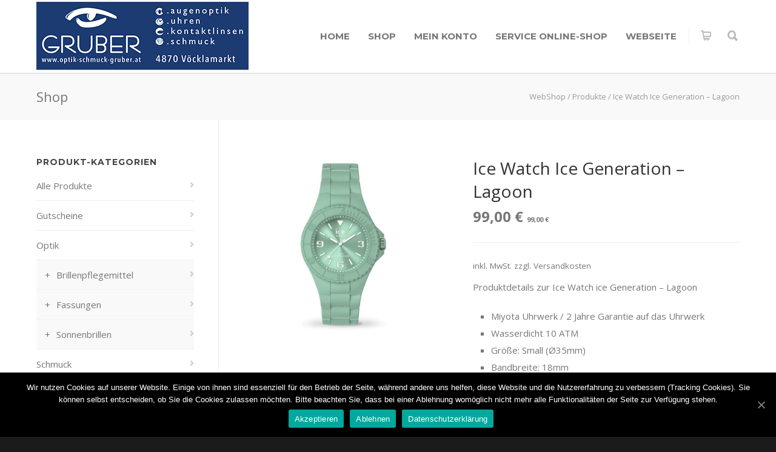

--- FILE ---
content_type: text/html; charset=UTF-8
request_url: https://shop.optik-schmuck-gruber.at/produkt/ice-watch-ice-generation-lagoon/
body_size: 14981
content:
<!doctype html>
<html lang="de-DE">
<head>
<meta http-equiv="Content-Type" content="text/html; charset=UTF-8" />
<!-- Mobile Specific Metas & Favicons -->
<meta name="viewport" content="width=1200" /><link rel="shortcut icon" href="https://shop.optik-schmuck-gruber.at/wp-content/uploads/2021/01/Gruber_Favicon_16.png"><link rel="apple-touch-icon" href="https://shop.optik-schmuck-gruber.at/wp-content/uploads/2021/01/Gruber_Favicon_57.png"><link rel="apple-touch-icon" sizes="120x120" href="https://shop.optik-schmuck-gruber.at/wp-content/uploads/2021/01/Gruber_Favicon_120.png"><link rel="apple-touch-icon" sizes="76x76" href="https://shop.optik-schmuck-gruber.at/wp-content/uploads/2021/01/Gruber_Favicon_120-80x80-1.png"><link rel="apple-touch-icon" sizes="152x152" href="https://shop.optik-schmuck-gruber.at/wp-content/uploads/2021/01/Gruber_Favicon_152.png"><!-- WordPress Stuff -->
<title>Ice Watch Ice Generation &#8211; Lagoon &#8211; WebShop</title>
                        <script>
                            /* You can add more configuration options to webfontloader by previously defining the WebFontConfig with your options */
                            if ( typeof WebFontConfig === "undefined" ) {
                                WebFontConfig = new Object();
                            }
                            WebFontConfig['google'] = {families: ['Montserrat:100,200,300,400,500,600,700,800,900,100italic,200italic,300italic,400italic,500italic,600italic,700italic,800italic,900italic', 'Open+Sans:300,400,600,700,800,300italic,400italic,600italic,700italic,800italic&subset=latin']};

                            (function() {
                                var wf = document.createElement( 'script' );
                                wf.src = 'https://shop.optik-schmuck-gruber.at/wp-content/themes/unicon/framework/admin/ReduxCore/assets/js/webfont.js';
                                wf.type = 'text/javascript';
                                wf.async = 'true';
                                var s = document.getElementsByTagName( 'script' )[0];
                                s.parentNode.insertBefore( wf, s );
                            })();
                        </script>
                        <meta name='robots' content='max-image-preview:large' />
<link rel='dns-prefetch' href='//use.fontawesome.com' />
<link rel='dns-prefetch' href='//s.w.org' />
<link rel="alternate" type="application/rss+xml" title="WebShop &raquo; Feed" href="https://shop.optik-schmuck-gruber.at/feed/" />
<link rel="alternate" type="application/rss+xml" title="WebShop &raquo; Kommentar-Feed" href="https://shop.optik-schmuck-gruber.at/comments/feed/" />
		<script type="text/javascript">
			window._wpemojiSettings = {"baseUrl":"https:\/\/s.w.org\/images\/core\/emoji\/13.1.0\/72x72\/","ext":".png","svgUrl":"https:\/\/s.w.org\/images\/core\/emoji\/13.1.0\/svg\/","svgExt":".svg","source":{"concatemoji":"https:\/\/shop.optik-schmuck-gruber.at\/wp-includes\/js\/wp-emoji-release.min.js?ver=5.8"}};
			!function(e,a,t){var n,r,o,i=a.createElement("canvas"),p=i.getContext&&i.getContext("2d");function s(e,t){var a=String.fromCharCode;p.clearRect(0,0,i.width,i.height),p.fillText(a.apply(this,e),0,0);e=i.toDataURL();return p.clearRect(0,0,i.width,i.height),p.fillText(a.apply(this,t),0,0),e===i.toDataURL()}function c(e){var t=a.createElement("script");t.src=e,t.defer=t.type="text/javascript",a.getElementsByTagName("head")[0].appendChild(t)}for(o=Array("flag","emoji"),t.supports={everything:!0,everythingExceptFlag:!0},r=0;r<o.length;r++)t.supports[o[r]]=function(e){if(!p||!p.fillText)return!1;switch(p.textBaseline="top",p.font="600 32px Arial",e){case"flag":return s([127987,65039,8205,9895,65039],[127987,65039,8203,9895,65039])?!1:!s([55356,56826,55356,56819],[55356,56826,8203,55356,56819])&&!s([55356,57332,56128,56423,56128,56418,56128,56421,56128,56430,56128,56423,56128,56447],[55356,57332,8203,56128,56423,8203,56128,56418,8203,56128,56421,8203,56128,56430,8203,56128,56423,8203,56128,56447]);case"emoji":return!s([10084,65039,8205,55357,56613],[10084,65039,8203,55357,56613])}return!1}(o[r]),t.supports.everything=t.supports.everything&&t.supports[o[r]],"flag"!==o[r]&&(t.supports.everythingExceptFlag=t.supports.everythingExceptFlag&&t.supports[o[r]]);t.supports.everythingExceptFlag=t.supports.everythingExceptFlag&&!t.supports.flag,t.DOMReady=!1,t.readyCallback=function(){t.DOMReady=!0},t.supports.everything||(n=function(){t.readyCallback()},a.addEventListener?(a.addEventListener("DOMContentLoaded",n,!1),e.addEventListener("load",n,!1)):(e.attachEvent("onload",n),a.attachEvent("onreadystatechange",function(){"complete"===a.readyState&&t.readyCallback()})),(n=t.source||{}).concatemoji?c(n.concatemoji):n.wpemoji&&n.twemoji&&(c(n.twemoji),c(n.wpemoji)))}(window,document,window._wpemojiSettings);
		</script>
		<style type="text/css">
img.wp-smiley,
img.emoji {
	display: inline !important;
	border: none !important;
	box-shadow: none !important;
	height: 1em !important;
	width: 1em !important;
	margin: 0 .07em !important;
	vertical-align: -0.1em !important;
	background: none !important;
	padding: 0 !important;
}
</style>
	<link rel='stylesheet' id='wp-block-library-css'  href='https://shop.optik-schmuck-gruber.at/wp-includes/css/dist/block-library/style.min.css?ver=5.8' type='text/css' media='all' />
<link rel='stylesheet' id='wc-block-vendors-style-css'  href='https://shop.optik-schmuck-gruber.at/wp-content/plugins/woocommerce/packages/woocommerce-blocks/build/vendors-style.css?ver=5.3.3' type='text/css' media='all' />
<link rel='stylesheet' id='wc-block-style-css'  href='https://shop.optik-schmuck-gruber.at/wp-content/plugins/woocommerce/packages/woocommerce-blocks/build/style.css?ver=5.3.3' type='text/css' media='all' />
<link rel='stylesheet' id='cookie-notice-front-css'  href='https://shop.optik-schmuck-gruber.at/wp-content/plugins/cookie-notice/css/front.min.css?ver=5.8' type='text/css' media='all' />
<link rel='stylesheet' id='rs-plugin-settings-css'  href='https://shop.optik-schmuck-gruber.at/wp-content/plugins/revslider/public/assets/css/rs6.css?ver=6.3.5' type='text/css' media='all' />
<style id='rs-plugin-settings-inline-css' type='text/css'>
#rs-demo-id {}
</style>
<style id='woocommerce-inline-inline-css' type='text/css'>
.woocommerce form .form-row .required { visibility: visible; }
</style>
<link rel='stylesheet' id='parent-style-css'  href='https://shop.optik-schmuck-gruber.at/wp-content/themes/unicon/style.css?ver=5.8' type='text/css' media='all' />
<link rel='stylesheet' id='stylesheet-css'  href='https://shop.optik-schmuck-gruber.at/wp-content/themes/unicon-child/style.css?ver=1' type='text/css' media='all' />
<link rel='stylesheet' id='js_composer_front-css'  href='https://shop.optik-schmuck-gruber.at/wp-content/plugins/js_composer/assets/css/js_composer.min.css?ver=6.4.1' type='text/css' media='all' />
<link rel='stylesheet' id='shortcodes-css'  href='https://shop.optik-schmuck-gruber.at/wp-content/themes/unicon/framework/css/shortcodes.css?ver=5.8' type='text/css' media='all' />
<link rel='stylesheet' id='woocommerce-css'  href='https://shop.optik-schmuck-gruber.at/wp-content/themes/unicon/framework/css/woocommerce.css?ver=5.8' type='text/css' media='all' />
<link rel='stylesheet' id='responsive-css'  href='https://shop.optik-schmuck-gruber.at/wp-content/themes/unicon/framework/css/responsive.css?ver=5.8' type='text/css' media='all' />
<link rel='stylesheet' id='font-awesome-official-css'  href='https://use.fontawesome.com/releases/v5.15.2/css/all.css' type='text/css' media='all' integrity="sha384-vSIIfh2YWi9wW0r9iZe7RJPrKwp6bG+s9QZMoITbCckVJqGCCRhc+ccxNcdpHuYu" crossorigin="anonymous" />
<link rel='stylesheet' id='woocommerce-gzd-layout-css'  href='https://shop.optik-schmuck-gruber.at/wp-content/plugins/woocommerce-germanized/assets/css/layout.min.css?ver=3.3.6' type='text/css' media='all' />
<style id='woocommerce-gzd-layout-inline-css' type='text/css'>
.woocommerce-checkout .shop_table { background-color: #eeeeee; } p.woocommerce-shipping-destination { display: none; }
</style>
<link rel='stylesheet' id='font-awesome-official-v4shim-css'  href='https://use.fontawesome.com/releases/v5.15.2/css/v4-shims.css' type='text/css' media='all' integrity="sha384-1CjXmylX8++C7CVZORGA9EwcbYDfZV2D4Kl1pTm3hp2I/usHDafIrgBJNuRTDQ4f" crossorigin="anonymous" />
<style id='font-awesome-official-v4shim-inline-css' type='text/css'>
@font-face {
font-family: "FontAwesome";
src: url("https://use.fontawesome.com/releases/v5.15.2/webfonts/fa-brands-400.eot"),
		url("https://use.fontawesome.com/releases/v5.15.2/webfonts/fa-brands-400.eot?#iefix") format("embedded-opentype"),
		url("https://use.fontawesome.com/releases/v5.15.2/webfonts/fa-brands-400.woff2") format("woff2"),
		url("https://use.fontawesome.com/releases/v5.15.2/webfonts/fa-brands-400.woff") format("woff"),
		url("https://use.fontawesome.com/releases/v5.15.2/webfonts/fa-brands-400.ttf") format("truetype"),
		url("https://use.fontawesome.com/releases/v5.15.2/webfonts/fa-brands-400.svg#fontawesome") format("svg");
}

@font-face {
font-family: "FontAwesome";
src: url("https://use.fontawesome.com/releases/v5.15.2/webfonts/fa-solid-900.eot"),
		url("https://use.fontawesome.com/releases/v5.15.2/webfonts/fa-solid-900.eot?#iefix") format("embedded-opentype"),
		url("https://use.fontawesome.com/releases/v5.15.2/webfonts/fa-solid-900.woff2") format("woff2"),
		url("https://use.fontawesome.com/releases/v5.15.2/webfonts/fa-solid-900.woff") format("woff"),
		url("https://use.fontawesome.com/releases/v5.15.2/webfonts/fa-solid-900.ttf") format("truetype"),
		url("https://use.fontawesome.com/releases/v5.15.2/webfonts/fa-solid-900.svg#fontawesome") format("svg");
}

@font-face {
font-family: "FontAwesome";
src: url("https://use.fontawesome.com/releases/v5.15.2/webfonts/fa-regular-400.eot"),
		url("https://use.fontawesome.com/releases/v5.15.2/webfonts/fa-regular-400.eot?#iefix") format("embedded-opentype"),
		url("https://use.fontawesome.com/releases/v5.15.2/webfonts/fa-regular-400.woff2") format("woff2"),
		url("https://use.fontawesome.com/releases/v5.15.2/webfonts/fa-regular-400.woff") format("woff"),
		url("https://use.fontawesome.com/releases/v5.15.2/webfonts/fa-regular-400.ttf") format("truetype"),
		url("https://use.fontawesome.com/releases/v5.15.2/webfonts/fa-regular-400.svg#fontawesome") format("svg");
unicode-range: U+F004-F005,U+F007,U+F017,U+F022,U+F024,U+F02E,U+F03E,U+F044,U+F057-F059,U+F06E,U+F070,U+F075,U+F07B-F07C,U+F080,U+F086,U+F089,U+F094,U+F09D,U+F0A0,U+F0A4-F0A7,U+F0C5,U+F0C7-F0C8,U+F0E0,U+F0EB,U+F0F3,U+F0F8,U+F0FE,U+F111,U+F118-F11A,U+F11C,U+F133,U+F144,U+F146,U+F14A,U+F14D-F14E,U+F150-F152,U+F15B-F15C,U+F164-F165,U+F185-F186,U+F191-F192,U+F1AD,U+F1C1-F1C9,U+F1CD,U+F1D8,U+F1E3,U+F1EA,U+F1F6,U+F1F9,U+F20A,U+F247-F249,U+F24D,U+F254-F25B,U+F25D,U+F267,U+F271-F274,U+F279,U+F28B,U+F28D,U+F2B5-F2B6,U+F2B9,U+F2BB,U+F2BD,U+F2C1-F2C2,U+F2D0,U+F2D2,U+F2DC,U+F2ED,U+F328,U+F358-F35B,U+F3A5,U+F3D1,U+F410,U+F4AD;
}
</style>
<script type='text/javascript' id='cookie-notice-front-js-extra'>
/* <![CDATA[ */
var cnArgs = {"ajaxUrl":"https:\/\/shop.optik-schmuck-gruber.at\/wp-admin\/admin-ajax.php","nonce":"91c9dfd838","hideEffect":"fade","position":"bottom","onScroll":"0","onScrollOffset":"100","onClick":"0","cookieName":"cookie_notice_accepted","cookieTime":"2592000","cookieTimeRejected":"2592000","cookiePath":"\/","cookieDomain":"","redirection":"0","cache":"1","refuse":"1","revokeCookies":"0","revokeCookiesOpt":"automatic","secure":"1","coronabarActive":"0"};
/* ]]> */
</script>
<script type='text/javascript' src='https://shop.optik-schmuck-gruber.at/wp-content/plugins/cookie-notice/js/front.min.js?ver=1.3.2' id='cookie-notice-front-js'></script>
<script type='text/javascript' src='https://shop.optik-schmuck-gruber.at/wp-includes/js/jquery/jquery.min.js?ver=3.6.0' id='jquery-core-js'></script>
<script type='text/javascript' src='https://shop.optik-schmuck-gruber.at/wp-includes/js/jquery/jquery-migrate.min.js?ver=3.3.2' id='jquery-migrate-js'></script>
<script type='text/javascript' src='https://shop.optik-schmuck-gruber.at/wp-content/plugins/revslider/public/assets/js/rbtools.min.js?ver=6.3.5' id='tp-tools-js'></script>
<script type='text/javascript' src='https://shop.optik-schmuck-gruber.at/wp-content/plugins/revslider/public/assets/js/rs6.min.js?ver=6.3.5' id='revmin-js'></script>
<script type='text/javascript' src='https://shop.optik-schmuck-gruber.at/wp-content/plugins/woocommerce/assets/js/jquery-blockui/jquery.blockUI.min.js?ver=2.70' id='jquery-blockui-js'></script>
<script type='text/javascript' id='wc-add-to-cart-js-extra'>
/* <![CDATA[ */
var wc_add_to_cart_params = {"ajax_url":"\/wp-admin\/admin-ajax.php","wc_ajax_url":"\/?wc-ajax=%%endpoint%%","i18n_view_cart":"Warenkorb anzeigen","cart_url":"https:\/\/shop.optik-schmuck-gruber.at\/warenkorb\/","is_cart":"","cart_redirect_after_add":"no"};
/* ]]> */
</script>
<script type='text/javascript' src='https://shop.optik-schmuck-gruber.at/wp-content/plugins/woocommerce/assets/js/frontend/add-to-cart.min.js?ver=5.5.2' id='wc-add-to-cart-js'></script>
<script type='text/javascript' src='https://shop.optik-schmuck-gruber.at/wp-content/plugins/js_composer/assets/js/vendors/woocommerce-add-to-cart.js?ver=6.4.1' id='vc_woocommerce-add-to-cart-js-js'></script>
<link rel="https://api.w.org/" href="https://shop.optik-schmuck-gruber.at/wp-json/" /><link rel="alternate" type="application/json" href="https://shop.optik-schmuck-gruber.at/wp-json/wp/v2/product/16124" /><link rel="EditURI" type="application/rsd+xml" title="RSD" href="https://shop.optik-schmuck-gruber.at/xmlrpc.php?rsd" />
<link rel="wlwmanifest" type="application/wlwmanifest+xml" href="https://shop.optik-schmuck-gruber.at/wp-includes/wlwmanifest.xml" /> 
<meta name="generator" content="WordPress 5.8" />
<meta name="generator" content="WooCommerce 5.5.2" />
<link rel="canonical" href="https://shop.optik-schmuck-gruber.at/produkt/ice-watch-ice-generation-lagoon/" />
<link rel='shortlink' href='https://shop.optik-schmuck-gruber.at/?p=16124' />
<link rel="alternate" type="application/json+oembed" href="https://shop.optik-schmuck-gruber.at/wp-json/oembed/1.0/embed?url=https%3A%2F%2Fshop.optik-schmuck-gruber.at%2Fprodukt%2Fice-watch-ice-generation-lagoon%2F" />
<link rel="alternate" type="text/xml+oembed" href="https://shop.optik-schmuck-gruber.at/wp-json/oembed/1.0/embed?url=https%3A%2F%2Fshop.optik-schmuck-gruber.at%2Fprodukt%2Fice-watch-ice-generation-lagoon%2F&#038;format=xml" />
<style type="text/css">
body{ font: 400 15px Open Sans, Arial, Helvetica, sans-serif; color: #777777; line-height: 1.9;} .wrapall, .boxed-layout{ background-color: #ffffff; } body.page-template-page-blank-php{ background: #ffffff !important; } h1, .title-h1{ font: 400 28px Open Sans, Arial, Helvetica, sans-serif; color: #333333; } h2{ font: 400 24px Open Sans, Arial, Helvetica, sans-serif; color: #333333; } h3{ font: 400 20px Open Sans, Arial, Helvetica, sans-serif; color: #333333; } h4{ font: 400 18px Open Sans, Arial, Helvetica, sans-serif; color: #333333; } h5{ font: 400 16px Open Sans, Arial, Helvetica, sans-serif; color: #333333; } h6{ font: 400 10px Open Sans, Arial, Helvetica, sans-serif; color: #333333; } .title{ font-family: 'Open Sans', Arial, Helvetica, sans-serif; } h1 a, h2 a, h3 a, h4 a, h5 a, h6 a { font-weight: inherit; color: inherit; } h1 a:hover, h2 a:hover, h3 a:hover, h4 a:hover, h5 a:hover, h6 a:hover, a:hover h1, a:hover h2, a:hover h3, a:hover h4, a:hover h5, a:hover h6 { color: #333333; } a{ color: #777777; } a:hover{ color: #333333; } input[type='text'], input[type='password'], input[type='email'], input[type='tel'], input[type='date'], input[type='number'], textarea, select { font-family: Open Sans, Arial, Helvetica, sans-serif; font-size: 15px; } #sidebar .widget h3{ font: 700 14px Montserrat, Arial, Helvetica, sans-serif; color: #444444; } .container .twelve.alt.sidebar-right, .container .twelve.alt.sidebar-left, #sidebar.sidebar-right #sidebar-widgets, #sidebar.sidebar-left #sidebar-widgets{ border-color: #efefef;} #topbar{ background: #f5f5f5; color: #777777; } #topbar a{ color: #999999; } #topbar a:hover{ color: #333333; } @media only screen and (max-width: 767px) { #topbar .topbar-col1{ background: #f5f5f5; } } /* Navigation */ #navigation > ul > li > a{ font: 700 15px Montserrat, Arial, Helvetica, sans-serif; color: #777777; } #navigation > ul > li:hover > a, #navigation > ul > li > a:hover { color: #004b93; } #navigation li.current-menu-item > a:hover, #navigation li.current-page-ancestor > a:hover, #navigation li.current-menu-ancestor > a:hover, #navigation li.current-menu-parent > a:hover, #navigation li.current_page_ancestor > a:hover, #navigation > ul > li.sfHover > a { color: #004b93; } #navigation li.current-menu-item > a, #navigation li.current-page-ancestor > a, #navigation li.current-menu-ancestor > a, #navigation li.current-menu-parent > a, #navigation li.current_page_ancestor > a { color: #777777; } #navigation ul li:hover{ border-color: #004b93; } #navigation li.current-menu-item, #navigation li.current-page-ancestor, #navigation li.current-menu-ancestor, #navigation li.current-menu-parent, #navigation li.current_page_ancestor{ border-color: #777777; } #navigation .sub-menu{ background: #262626; } #navigation .sub-menu li a{ font: 400 14px Open Sans, Arial, Helvetica, sans-serif; color: #bbbbbb; } #navigation .sub-menu li a:hover{ color: #ffffff; } #navigation .sub-menu li.current_page_item > a, #navigation .sub-menu li.current_page_item > a:hover, #navigation .sub-menu li.current-menu-item > a, #navigation .sub-menu li.current-menu-item > a:hover, #navigation .sub-menu li.current-page-ancestor > a, #navigation .sub-menu li.current-page-ancestor > a:hover, #navigation .sub-menu li.current-menu-ancestor > a, #navigation .sub-menu li.current-menu-ancestor > a:hover, #navigation .sub-menu li.current-menu-parent > a, #navigation .sub-menu li.current-menu-parent > a:hover, #navigation .sub-menu li.current_page_ancestor > a, #navigation .sub-menu li.current_page_ancestor > a:hover{ color: #ffffff; } #navigation .sub-menu li a, #navigation .sub-menu ul li a{ border-color: #333333; } #navigation > ul > li.megamenu > ul.sub-menu{ background: #262626; border-color: #004b93; } #navigation > ul > li.megamenu > ul > li { border-right-color: #333333 !important; } #navigation > ul > li.megamenu ul li a{ color:#bbbbbb; } #navigation > ul > li.megamenu > ul > li > a { color:#ffffff; } #navigation > ul > li.megamenu > ul ul li a:hover, #header #navigation > ul > li.megamenu > ul ul li.current-menu-item a { color: #ffffff !important; background-color: #333333 !important; } /* Header General */ #search-btn, #shopping-btn, #close-search-btn { color: #bbbbbb; } #search-btn:hover, #shopping-btn:hover, #close-search-btn:hover { color: #999999; } #slogan{ font: 400 20px Open Sans, Arial, Helvetica, sans-serif; color: #777777; margin-top: 34px; } /* Mobile Header */ #mobile-navigation{ background: #262626; } #mobile-navigation ul li a{ font: 400 14px Open Sans, Arial, Helvetica, sans-serif; color: #bbbbbb; border-bottom-color: #333333 !important; } #mobile-navigation ul li a:hover, #mobile-navigation ul li a:hover [class^='fa-'], #mobile-navigation li.open > a, #mobile-navigation ul li.current-menu-item > a, #mobile-navigation ul li.current-menu-ancestor > a{ color: #ffffff; } body #mobile-navigation li.open > a [class^='fa-']{ color: #ffffff; } #mobile-navigation form, #mobile-navigation form input{ background: #444444; color: #cccccc; } #mobile-navigation form:before{ color: #cccccc; } #mobile-header{ background: #ffffff; height: 120px; } #mobile-navigation-btn, #mobile-cart-btn, #mobile-shopping-btn{ color: #bbbbbb; line-height: 120px; } #mobile-navigation-btn:hover, #mobile-cart-btn:hover, #mobile-shopping-btn:hover { color: #999999; } #mobile-header .logo{ margin-top: 3px; } /* Header V1 */ #header.header-v1 { height: 120px; background: #ffffff; } .header-v1 .logo{ margin-top: 3px; } .header-v1 #navigation > ul > li{ height: 120px; padding-top: 50px; } .header-v1 #navigation .sub-menu{ top: 120px; } .header-v1 .header-icons-divider{ line-height: 120px; background: #efefef; } #header.header-v1 .widget_shopping_cart{ top: 120px; } .header-v1 #search-btn, .header-v1 #close-search-btn, .header-v1 #shopping-btn{ line-height: 120px; } .header-v1 #search-top, .header-v1 #search-top input{ height: 120px; } .header-v1 #search-top input{ color: #666666; font-family: Open Sans, Arial, Helvetica, sans-serif; } /* Header V3 */ #header.header-v3 { background: #ffffff; } .header-v3 .navigation-wrap{ background: #ffffff; border-top: 1px solid #efefef; } .header-v3 .logo { margin-top: 30px; margin-bottom: 30px; } /* Header V4 */ #header.header-v4 { background: #ffffff; } .header-v4 .navigation-wrap{ background: #ffffff; border-top: 1px solid #efefef; } .header-v4 .logo { margin-top: 30px; margin-bottom: 30px; } /* Transparent Header */ #transparentimage{ padding: 120px 0 0 0; } .header-is-transparent #mobile-navigation{ top: 120px; } /* Stuck */ .stuck{ background: #ffffff; } /* Titlebars */ .titlebar h1, .title-h1{ font: 400 22px Open Sans, Arial, Helvetica, sans-serif; color: #777777; } #fulltitle{ background: #f9f9f9; border-bottom: 0px none #efefef; } #breadcrumbs{ margin-top: 6px; } #breadcrumbs, #breadcrumbs a{ font: 400 13px Open Sans, Arial, Helvetica, sans-serif; color: #999999; } #breadcrumbs a:hover{ color: #666666; } #fullimagecenter h1, #transparentimage h1, #fullimagecenter .title-h1, #transparentimage .title-h1{ font: 700 42px Montserrat, Arial, Helvetica, sans-serif; color: #ffffff; text-transform: uppercase; letter-spacing: 1px; text-align: center; } /* Footer */ #footer .widget h3{ font: 500 14px Montserrat, Arial, Helvetica, sans-serif; color: #ffffff; } #footer{ color: #004b93; border-top: 4px none #e0e0e0; } #footer{ background-color: #ffffff; } #footer a, #footer .widget ul li:after { color: #888888; } #footer a:hover, #footer .widget ul li:hover:after { color: #000000; } #footer .widget ul li{ border-bottom-color: #ffffff; } /* Copyright */ #copyright{ background: #1b1b1b; color: #777777; } #copyright a { color: #999999; } #copyright a:hover { color: #cccccc; } /* Color Accent */ .highlight{color:#004b93 !important;} ::selection{ background: #004b93; } ::-moz-selection { background: #004b93; } #shopping-btn span{background:#004b93;} .blog-page .post h1 a:hover,.blog-page .post h2 a:hover{color:#004b93;} .entry-image .entry-overlay{background:#004b93;} .entry-quote a:hover{background:#004b93;} .entry-link a:hover{background:#004b93;} .blog-single .entry-tags a:hover{color:#004b93;} .sharebox ul li a:hover{color:#004b93;} .commentlist li.bypostauthor .comment-text{border-color: #004b93;} #pagination .current a{background:#004b93;} #filters ul li a:hover{color:#004b93;} #filters ul li a.active{color:#004b93;} #back-to-top a:hover{background-color:#004b93;} #sidebar .widget ul li a:hover{color:#004b93;} #sidebar .widget ul li:hover:after{color:#004b93;} .widget_tag_cloud a:hover,.widget_product_tag_cloud a:hover{background:#004b93;border-color:#004b93;} .widget_portfolio .portfolio-widget-item .portfolio-overlay{background:#004b93;} #sidebar .widget_nav_menu ul li a:hover{color:#004b93;} #footer .widget_tag_cloud a:hover,#footer .widget_product_tag_cloud a:hover{background:#004b93;border-color:#004b93;} /* Shortcodes */ .box.style-2{border-top-color:#004b93;} .box.style-4{border-color:#004b93;} .box.style-6{background:#004b93;} a.button,input[type=submit],button,.minti_button{background:#004b93;border-color:#004b93;} a.button.color-2{color:#004b93;border-color:#004b93;} a.button.color-3{background:#004b93;border-color:#004b93;} a.button.color-9{color:#004b93;} a.button.color-6:hover{background:#004b93;border-color:#004b93;} a.button.color-7:hover{background:#004b93;border-color:#004b93;} .counter-number{color:#004b93;} .divider-title.align-center:after, .divider-title.align-left:after { background-color:#004b93 } .divider5{border-bottom-color:#004b93;} .dropcap.dropcap-circle{background-color:#004b93;} .dropcap.dropcap-box{background-color:#004b93;} .dropcap.dropcap-color{color:#004b93;} .toggle .toggle-title.active, .color-light .toggle .toggle-title.active{ background:#004b93; border-color: #004b93;} .iconbox-style-1.icon-color-accent i.boxicon,.iconbox-style-2.icon-color-accent i.boxicon,.iconbox-style-3.icon-color-accent i.boxicon,.iconbox-style-8.icon-color-accent i.boxicon,.iconbox-style-9.icon-color-accent i.boxicon{color:#004b93!important;} .iconbox-style-4.icon-color-accent i.boxicon,.iconbox-style-5.icon-color-accent i.boxicon,.iconbox-style-6.icon-color-accent i.boxicon,.iconbox-style-7.icon-color-accent i.boxicon,.flip .icon-color-accent.card .back{background:#004b93;} .latest-blog .blog-item .blog-overlay{background:#004b93;} .latest-blog .blog-item .blog-pic i{color:#004b93;} .latest-blog .blog-item h4 a:hover{color:#004b93;} .progressbar .progress-percentage{background:#004b93;} .wpb_widgetised_column .widget ul li a:hover{color:#004b93;} .wpb_widgetised_column .widget ul li:hover:after{color:#004b93;} .wpb_accordion .wpb_accordion_wrapper .ui-state-active .ui-icon{background-color:#004b93;} .wpb_accordion .wpb_accordion_wrapper .ui-state-active.wpb_accordion_header a{color:#004b93;} .wpb_accordion .wpb_accordion_wrapper .wpb_accordion_header a:hover,.wpb_accordion .wpb_accordion_wrapper .wpb_accordion_header a:hover .ui-state-default .ui-icon{color:#004b93;} .wpb_accordion .wpb_accordion_wrapper .wpb_accordion_header:hover .ui-icon{background-color:#004b93!important;} .wpb_content_element.wpb_tabs .wpb_tabs_nav li.ui-tabs-active{border-bottom-color:#004b93;} .portfolio-item h4 a:hover{ color: #004b93; } .portfolio-filters ul li a:hover { color: #004b93; } .portfolio-filters ul li a.active { color: #004b93; } .portfolio-overlay-icon .portfolio-overlay{ background: #004b93; } .portfolio-overlay-icon i{ color: #004b93; } .portfolio-overlay-effect .portfolio-overlay{ background: #004b93; } .portfolio-overlay-name .portfolio-overlay{ background: #004b93; } .portfolio-detail-attributes ul li a:hover{ color: #004b93; } a.catimage:hover .catimage-text{ background: #004b93; } /* WooCommerce */ .products li h3{font: 400 15px Open Sans, Arial, Helvetica, sans-serif; color: #777777;} .woocommerce .button.checkout-button{background:#004b93;border-color:#004b93;} .woocommerce .products .onsale{background:#004b93;} .product .onsale{background:#004b93;} button.single_add_to_cart_button:hover{background:#004b93;} .woocommerce-tabs > ul > li.active a{color:#004b93;border-bottom-color:#004b93;} p.stars a:hover{background:#004b93;} p.stars a.active,p.stars a.active:after{background:#004b93;} .product_list_widget a{color:#004b93;} .woocommerce .widget_layered_nav li.chosen a{color:#004b93!important;} .woocommerce .widget_product_categories > ul > li.current-cat > a{color:#004b93!important;} .woocommerce .widget_product_categories > ul > li.current-cat:after{color:#004b93!important;} .woocommerce-message{ background: #004b93; } .bbp-topics-front ul.super-sticky .bbp-topic-title:before, .bbp-topics ul.super-sticky .bbp-topic-title:before, .bbp-topics ul.sticky .bbp-topic-title:before, .bbp-forum-content ul.sticky .bbp-topic-title:before{color: #004b93!important; } #subscription-toggle a:hover{ background: #004b93; } .bbp-pagination-links span.current{ background: #004b93; } div.wpcf7-mail-sent-ok,div.wpcf7-mail-sent-ng,div.wpcf7-spam-blocked,div.wpcf7-validation-errors{ background: #004b93; } .wpcf7-not-valid{ border-color: #004b93 !important;} .products .button.add_to_cart_button{ color: #004b93!important; } .minti_list.color-accent li:before{ color: #004b93!important; } .blogslider_text .post-categories li a{ background-color: #004b93; } .minti_zooming_slider .flex-control-nav li .minti_zooming_slider_ghost { background-color: #004b93; } .minti_carousel.pagination_numbers .owl-dots .owl-dot.active{ background-color: #004b93; } .wpb_content_element.wpb_tour .wpb_tabs_nav li.ui-tabs-active, .color-light .wpb_content_element.wpb_tour .wpb_tabs_nav li.ui-tabs-active{ background-color: #004b93; } .masonry_icon i{ color: #004b93; } .woocommerce-MyAccount-navigation-link.is-active a{ color: #777777;} /* Special Font */ .font-special, .button, .counter-title, h6, .wpb_accordion .wpb_accordion_wrapper .wpb_accordion_header a, .pricing-plan .pricing-plan-head h3, a.catimage, .divider-title, button, input[type='submit'], input[type='reset'], input[type='button'], .vc_pie_chart h4, .page-404 h3, .minti_masonrygrid_item h4{ font-family: 'Montserrat', Arial, Helvetica, sans-serif; /*letter-spacing: 0px; font-weight: 500;*/} .ui-helper-reset{ line-height: 1.9; } /* User CSS from Theme Options */ #header #navigation > ul > li > a{ text-transform: uppercase; } #footer .widget h3{ text-transform: uppercase; letter-spacing: 1px; } #sidebar .widget h3{ text-transform: uppercase; letter-spacing: 1px; } #header #navigation > ul > li.megamenu > ul > li > a{ letter-spacing: 1px; font-size: 14px; } #header #navigation > li > a{ text-transform: uppercase; letter-spacing: 1px; } .postid-4815 .portfolio-detail-title, .postid-4770 .portfolio-detail-title{ display: none; } h6{ font-weight: 700; letter-spacing: 1px; text-transform: uppercase; } .font-special{ text-transform:uppercase; } .wpb_accordion .wpb_accordion_wrapper .wpb_accordion_header a{ text-transform: uppercase; } .pricing-plan .pricing-plan-head h3{ text-transform: uppercase; font-size: 16px; } .pricing-plan .pricing-price span.pricing-amount{ font-size:42px; font-weight: 300; } .customclass1 .social-icon a{ background: #efefef; color: #333333; } .customclass1 .social-icon a:hover{ background: #1cbac8; color: #ffffff; } @media only screen and (max-width: 959px) { @media only screen and (-webkit-min-device-pixel-ratio: 1), only screen and (min-device-pixel-ratio: 1) { .fontweight-300{ font-weight: 400 !important; } } } @media (max-width: 768px) { .hideundertablet{ display: none; } } .features-box img{ border-radius: 4px; box-shadow: 0 2px 0 0 rgba(0,0,0,.03); margin-bottom: -20px; } .borderbutton a{ border:1px solid #1cbac8 !important; padding: 10px 20px !important; margin-top: -11px !important; border-radius: 3px; margin-right: 15px !important; margin-left: 5px !important; color: #1cbac8 !important; } .borderbutton a:hover{ background: #333333 !important; border-color:#333333 !important; color:#ffffff !important; } #header.header-transparent .borderbutton a{ border: 1px solid rgba(255,255,255,0.5) !important; color: #ffffff !important; } .tp-caption a { color: #222222; border-bottom: 4px solid #1cbac8; } .tp-caption a:hover { color: #1cbac8; border-bottom-color: transparent; } .no-transform{ text-transform: none; } @media only screen and (max-width: 959px) { #header, .sticky-wrapper{display:none;} #mobile-header{display:inherit} }
</style>	<noscript><style>.woocommerce-product-gallery{ opacity: 1 !important; }</style></noscript>
	<meta name="generator" content="Powered by WPBakery Page Builder - drag and drop page builder for WordPress."/>
<meta name="generator" content="Powered by Slider Revolution 6.3.5 - responsive, Mobile-Friendly Slider Plugin for WordPress with comfortable drag and drop interface." />
<script type="text/javascript">function setREVStartSize(e){
			//window.requestAnimationFrame(function() {				 
				window.RSIW = window.RSIW===undefined ? window.innerWidth : window.RSIW;	
				window.RSIH = window.RSIH===undefined ? window.innerHeight : window.RSIH;	
				try {								
					var pw = document.getElementById(e.c).parentNode.offsetWidth,
						newh;
					pw = pw===0 || isNaN(pw) ? window.RSIW : pw;
					e.tabw = e.tabw===undefined ? 0 : parseInt(e.tabw);
					e.thumbw = e.thumbw===undefined ? 0 : parseInt(e.thumbw);
					e.tabh = e.tabh===undefined ? 0 : parseInt(e.tabh);
					e.thumbh = e.thumbh===undefined ? 0 : parseInt(e.thumbh);
					e.tabhide = e.tabhide===undefined ? 0 : parseInt(e.tabhide);
					e.thumbhide = e.thumbhide===undefined ? 0 : parseInt(e.thumbhide);
					e.mh = e.mh===undefined || e.mh=="" || e.mh==="auto" ? 0 : parseInt(e.mh,0);		
					if(e.layout==="fullscreen" || e.l==="fullscreen") 						
						newh = Math.max(e.mh,window.RSIH);					
					else{					
						e.gw = Array.isArray(e.gw) ? e.gw : [e.gw];
						for (var i in e.rl) if (e.gw[i]===undefined || e.gw[i]===0) e.gw[i] = e.gw[i-1];					
						e.gh = e.el===undefined || e.el==="" || (Array.isArray(e.el) && e.el.length==0)? e.gh : e.el;
						e.gh = Array.isArray(e.gh) ? e.gh : [e.gh];
						for (var i in e.rl) if (e.gh[i]===undefined || e.gh[i]===0) e.gh[i] = e.gh[i-1];
											
						var nl = new Array(e.rl.length),
							ix = 0,						
							sl;					
						e.tabw = e.tabhide>=pw ? 0 : e.tabw;
						e.thumbw = e.thumbhide>=pw ? 0 : e.thumbw;
						e.tabh = e.tabhide>=pw ? 0 : e.tabh;
						e.thumbh = e.thumbhide>=pw ? 0 : e.thumbh;					
						for (var i in e.rl) nl[i] = e.rl[i]<window.RSIW ? 0 : e.rl[i];
						sl = nl[0];									
						for (var i in nl) if (sl>nl[i] && nl[i]>0) { sl = nl[i]; ix=i;}															
						var m = pw>(e.gw[ix]+e.tabw+e.thumbw) ? 1 : (pw-(e.tabw+e.thumbw)) / (e.gw[ix]);					
						newh =  (e.gh[ix] * m) + (e.tabh + e.thumbh);
					}				
					if(window.rs_init_css===undefined) window.rs_init_css = document.head.appendChild(document.createElement("style"));					
					document.getElementById(e.c).height = newh+"px";
					window.rs_init_css.innerHTML += "#"+e.c+"_wrapper { height: "+newh+"px }";				
				} catch(e){
					console.log("Failure at Presize of Slider:" + e)
				}					   
			//});
		  };</script>
<noscript><style> .wpb_animate_when_almost_visible { opacity: 1; }</style></noscript></head>

<body data-rsssl=1 class="product-template-default single single-product postid-16124 smooth-scroll theme-unicon cookies-not-set woocommerce woocommerce-page woocommerce-demo-store woocommerce-no-js wpb-js-composer js-comp-ver-6.4.1 vc_responsive" itemscope itemtype="https://schema.org/WebPage">

	<div class="site-wrapper wrapall">

	
<header id="header" class="header header-v1 header-v1-only clearfix  ">
		
	<div class="container">
	
		<div id="logo-navigation" class="sixteen columns">
			
			<div id="logo" class="logo">
									<a href="https://shop.optik-schmuck-gruber.at/"><img src="https://shop.optik-schmuck-gruber.at/wp-content/uploads/2021/02/WG_Logo_g_02.jpg" alt="WebShop" class="logo_standard" /></a>
					<a href="https://shop.optik-schmuck-gruber.at/"><img src="https://shop.optik-schmuck-gruber.at/wp-content/uploads/2021/02/WG_Logo_g_02.jpg" alt="WebShop" class="logo_transparent" /></a>					<a href="https://shop.optik-schmuck-gruber.at/"><img src="https://shop.optik-schmuck-gruber.at/wp-content/uploads/2021/02/WG_Logo_g_02.jpg" width="350" height="112" alt="WebShop" class="logo_retina" /></a>					<a href="https://shop.optik-schmuck-gruber.at/"><img src="https://shop.optik-schmuck-gruber.at/wp-content/uploads/2021/02/WG_Logo_g_02.jpg" width="350" height="112" alt="WebShop" class="logo_retina_transparent" /></a>							</div>

			<div id="navigation" class="clearfix">			
				<div class="header-icons">
									<div class="header-icons-divider"></div>
													<a href="#" id="search-btn"><i class="icon-minti-search"></i></a>
								
																			<span class="cart-popup">
					<a href="https://shop.optik-schmuck-gruber.at/warenkorb/" id="shopping-btn" class="cart-contents"><i class="icon-minti-cart"></i></a>
					</span>
													</div>	

				<ul id="nav" class="menu"><li id="menu-item-15556" class="menu-item menu-item-type-post_type menu-item-object-page menu-item-home menu-item-15556"><a href="https://shop.optik-schmuck-gruber.at/">Home</a></li>
<li id="menu-item-15555" class="menu-item menu-item-type-post_type menu-item-object-page current_page_parent menu-item-15555"><a href="https://shop.optik-schmuck-gruber.at/shop/">Shop</a></li>
<li id="menu-item-15532" class="menu-item menu-item-type-post_type menu-item-object-page menu-item-has-children menu-item-15532"><a href="https://shop.optik-schmuck-gruber.at/mein-konto/">Mein Konto</a>
<ul class="sub-menu">
	<li id="menu-item-15534" class="menu-item menu-item-type-post_type menu-item-object-page menu-item-15534"><a href="https://shop.optik-schmuck-gruber.at/warenkorb/">Warenkorb</a></li>
	<li id="menu-item-15533" class="menu-item menu-item-type-post_type menu-item-object-page menu-item-15533"><a href="https://shop.optik-schmuck-gruber.at/kasse/">Kasse</a></li>
	<li id="menu-item-15538" class="menu-item menu-item-type-post_type menu-item-object-page menu-item-15538"><a href="https://shop.optik-schmuck-gruber.at/mein-konto/checkout/">Checkout</a></li>
</ul>
</li>
<li id="menu-item-15592" class="menu-item menu-item-type-custom menu-item-object-custom menu-item-has-children menu-item-15592"><a href="#">Service Online-Shop</a>
<ul class="sub-menu">
	<li id="menu-item-15590" class="menu-item menu-item-type-post_type menu-item-object-page menu-item-15590"><a href="https://shop.optik-schmuck-gruber.at/impressum/">Impressum</a></li>
	<li id="menu-item-15591" class="menu-item menu-item-type-custom menu-item-object-custom menu-item-15591"><a href="https://shop.optik-schmuck-gruber.at/?page_id=15581">Datenschutzerklärung</a></li>
	<li id="menu-item-15589" class="menu-item menu-item-type-post_type menu-item-object-page menu-item-15589"><a href="https://shop.optik-schmuck-gruber.at/impressum/allgemeine-geschaeftsbedingungen/">Allgemeine Geschäftsbedingungen</a></li>
	<li id="menu-item-15588" class="menu-item menu-item-type-post_type menu-item-object-page menu-item-15588"><a href="https://shop.optik-schmuck-gruber.at/impressum/widerrufformular/">Widerrufformular</a></li>
</ul>
</li>
<li id="menu-item-15835" class="menu-item menu-item-type-custom menu-item-object-custom menu-item-15835"><a target="_blank" rel="noopener" href="https://optik-schmuck-gruber.at/">Webseite</a></li>
</ul>			</div>
			
		</div>
		
				<div id="search-top" class="sixteen columns clearfix">
			<form action="https://shop.optik-schmuck-gruber.at" method="GET">
	      		<input type="text" name="s" value="" placeholder="To Search start typing..." autocomplete="off" />
			</form>
			<a href="#" id="close-search-btn"><i class="icon-minti-close"></i></a>
		</div>
		
							
		

	</div>	
	
</header>

<div id="mobile-header" class="mobile-header-v1">
	<div class="container">
		<div class="sixteen columns">
			<div id="mobile-logo" class="logo">
									<a href="https://shop.optik-schmuck-gruber.at/"><img src="https://shop.optik-schmuck-gruber.at/wp-content/uploads/2021/02/WG_Logo_g_02.jpg" alt="WebShop" class="logo_standard" /></a>
					<a href="https://shop.optik-schmuck-gruber.at/"><img src="https://shop.optik-schmuck-gruber.at/wp-content/uploads/2021/02/WG_Logo_g_02.jpg" width="350" height="112" alt="WebShop" class="logo_retina" /></a>							</div>
			<a href="#" id="mobile-navigation-btn"><i class="fa fa-bars"></i></a>
																	<a href="https://shop.optik-schmuck-gruber.at/warenkorb/" id="mobile-shopping-btn" ><i class="icon-minti-cart"></i></a>
									</div>
	</div>
</div>

<div id="mobile-navigation">
	<div class="container">
		<div class="sixteen columns">
			<div class="menu-shop-container"><ul id="mobile-nav" class="menu"><li class="menu-item menu-item-type-post_type menu-item-object-page menu-item-home menu-item-15556"><a href="https://shop.optik-schmuck-gruber.at/">Home</a></li>
<li class="menu-item menu-item-type-post_type menu-item-object-page current_page_parent menu-item-15555"><a href="https://shop.optik-schmuck-gruber.at/shop/">Shop</a></li>
<li class="menu-item menu-item-type-post_type menu-item-object-page menu-item-has-children menu-item-15532"><a href="https://shop.optik-schmuck-gruber.at/mein-konto/">Mein Konto</a>
<ul class="sub-menu">
	<li class="menu-item menu-item-type-post_type menu-item-object-page menu-item-15534"><a href="https://shop.optik-schmuck-gruber.at/warenkorb/">Warenkorb</a></li>
	<li class="menu-item menu-item-type-post_type menu-item-object-page menu-item-15533"><a href="https://shop.optik-schmuck-gruber.at/kasse/">Kasse</a></li>
	<li class="menu-item menu-item-type-post_type menu-item-object-page menu-item-15538"><a href="https://shop.optik-schmuck-gruber.at/mein-konto/checkout/">Checkout</a></li>
</ul>
</li>
<li class="menu-item menu-item-type-custom menu-item-object-custom menu-item-has-children menu-item-15592"><a href="#">Service Online-Shop</a>
<ul class="sub-menu">
	<li class="menu-item menu-item-type-post_type menu-item-object-page menu-item-15590"><a href="https://shop.optik-schmuck-gruber.at/impressum/">Impressum</a></li>
	<li class="menu-item menu-item-type-custom menu-item-object-custom menu-item-15591"><a href="https://shop.optik-schmuck-gruber.at/?page_id=15581">Datenschutzerklärung</a></li>
	<li class="menu-item menu-item-type-post_type menu-item-object-page menu-item-15589"><a href="https://shop.optik-schmuck-gruber.at/impressum/allgemeine-geschaeftsbedingungen/">Allgemeine Geschäftsbedingungen</a></li>
	<li class="menu-item menu-item-type-post_type menu-item-object-page menu-item-15588"><a href="https://shop.optik-schmuck-gruber.at/impressum/widerrufformular/">Widerrufformular</a></li>
</ul>
</li>
<li class="menu-item menu-item-type-custom menu-item-object-custom menu-item-15835"><a target="_blank" rel="noopener" href="https://optik-schmuck-gruber.at/">Webseite</a></li>
</ul></div>			
						<form action="https://shop.optik-schmuck-gruber.at" method="GET">
	      		<input type="text" name="s" value="" placeholder="Search.."  autocomplete="off" />
			</form> 
				
		</div>
	</div>
</div>

		
			
					<div id="fulltitle" class="titlebar">
				<div class="container">
					<div  id="title" class="ten columns">
						 <div class="title-h1">Shop</div> 					</div>
					<div id="breadcrumbs" class="six columns">
						<div id="crumbs" class="breadcrumbs" itemscope itemtype="http://schema.org/BreadcrumbList"><span itemprop="itemListElement" itemscope itemtype="http://schema.org/ListItem"><a class="breadcrumbs__link" href="https://shop.optik-schmuck-gruber.at/" itemprop="item"><span itemprop="name">WebShop</span></a><meta itemprop="position" content="1" /></span><span class="breadcrumbs__separator"> / </span><span itemprop="itemListElement" itemscope itemtype="http://schema.org/ListItem"><a class="breadcrumbs__link" href="https://shop.optik-schmuck-gruber.at/shop/" itemprop="item"><span itemprop="name">Produkte</span></a><meta itemprop="position" content="2" /></span><span class="breadcrumbs__separator"> / </span><span class="breadcrumbs__current">Ice Watch Ice Generation &#8211; Lagoon</span></div><!-- .breadcrumbs -->					</div>
				</div>
			</div>
		


<div id="page-wrap" class="container">

			
		<div id="content" class="sidebar-left twelve alt columns product-page">
			<div class="woocommerce-notices-wrapper"></div><div id="product-16124" class="product type-product post-16124 status-publish first instock product_cat-alle-produkte product_cat-damen product_cat-uhren has-post-thumbnail taxable shipping-taxable purchasable product-type-simple">

	<div class="woocommerce-product-gallery woocommerce-product-gallery--with-images woocommerce-product-gallery--columns-4 images" data-columns="4" style="opacity: 0; transition: opacity .25s ease-in-out;">
	<figure class="woocommerce-product-gallery__wrapper">
		<div data-thumb="https://shop.optik-schmuck-gruber.at/wp-content/uploads/2021/06/0191451_1-100x100.jpg" data-thumb-alt="" class="woocommerce-product-gallery__image"><a rel="prettyPhoto[pp_gal]" href="https://shop.optik-schmuck-gruber.at/wp-content/uploads/2021/06/0191451_1.jpg"><img width="600" height="510" src="https://shop.optik-schmuck-gruber.at/wp-content/uploads/2021/06/0191451_1-600x510.jpg" class="wp-post-image" alt="" loading="lazy" title="0191451_1" data-caption="" data-src="https://shop.optik-schmuck-gruber.at/wp-content/uploads/2021/06/0191451_1.jpg" data-large_image="https://shop.optik-schmuck-gruber.at/wp-content/uploads/2021/06/0191451_1.jpg" data-large_image_width="1000" data-large_image_height="850" srcset="https://shop.optik-schmuck-gruber.at/wp-content/uploads/2021/06/0191451_1-600x510.jpg 600w, https://shop.optik-schmuck-gruber.at/wp-content/uploads/2021/06/0191451_1-300x255.jpg 300w, https://shop.optik-schmuck-gruber.at/wp-content/uploads/2021/06/0191451_1-768x653.jpg 768w, https://shop.optik-schmuck-gruber.at/wp-content/uploads/2021/06/0191451_1.jpg 1000w" sizes="(max-width: 600px) 100vw, 600px" /></a></div>	</figure>
</div>

	<div class="summary entry-summary">
		<h1 class="product_title entry-title">Ice Watch Ice Generation &#8211; Lagoon</h1><p class="price"><span class="woocommerce-Price-amount amount"><bdi>99,00&nbsp;<span class="woocommerce-Price-currencySymbol">&euro;</span></bdi></span> <small class="woocommerce-price-suffix"><span class="woocommerce-Price-amount amount"><bdi>99,00&nbsp;<span class="woocommerce-Price-currencySymbol">&euro;</span></bdi></span></small></p>

<div class="legal-price-info">
    <p class="wc-gzd-additional-info">
		            <span class="wc-gzd-additional-info tax-info">inkl. MwSt.</span>
				            <span class="wc-gzd-additional-info shipping-costs-info">zzgl. <a href="https://shop.optik-schmuck-gruber.at/versandarten/" target="_blank">Versandkosten</a></span>
		    </p>
</div><div class="woocommerce-product-details__short-description">
	<p>Produktdetails zur Ice Watch ice Generation &#8211; Lagoon</p>
<ul>
<li>Miyota Uhrwerk / 2 Jahre Garantie auf das Uhrwerk</li>
<li>Wasserdicht 10 ATM</li>
<li>Größe: Small (Ø35mm)</li>
<li>Bandbreite: 18mm</li>
</ul>
</div>


	
	<form class="cart" action="https://shop.optik-schmuck-gruber.at/produkt/ice-watch-ice-generation-lagoon/" method="post" enctype='multipart/form-data'>
		
			<div class="quantity">
				<label class="screen-reader-text" for="quantity_697014fa94220">Ice Watch Ice Generation - Lagoon Menge</label>
		<input
			type="number"
			id="quantity_697014fa94220"
			class="input-text qty text"
			step="1"
			min="1"
			max=""
			name="quantity"
			value="1"
			title="Menge"
			size="4"
			placeholder=""
			inputmode="numeric" />
			</div>
	
		<button type="submit" name="add-to-cart" value="16124" class="single_add_to_cart_button button alt">In den Warenkorb</button>

			</form>

	
<div class="product_meta">

	

	
		<span class="sku_wrapper">Artikelnummer: <span class="sku">019145</span></span>

	
	<span class="posted_in">Kategorien: <a href="https://shop.optik-schmuck-gruber.at/produkt-kategorie/alle-produkte/" rel="tag">Alle Produkte</a>, <a href="https://shop.optik-schmuck-gruber.at/produkt-kategorie/uhren/damen/" rel="tag">Damen</a>, <a href="https://shop.optik-schmuck-gruber.at/produkt-kategorie/uhren/" rel="tag">Uhren</a></span>
	
	
</div>
	</div>

	
	<section class="related products">

					<h2>Ähnliche Produkte</h2>
				
		<ul class="products columns-4">

			
					<li class="product type-product post-15708 status-publish first outofstock product_cat-alle-produkte product_cat-schmuck product_cat-ohrschmuck has-post-thumbnail taxable shipping-taxable purchasable product-type-simple">
	<a href="https://shop.optik-schmuck-gruber.at/produkt/xenox-xs2910r/" class="woocommerce-LoopProduct-link woocommerce-loop-product__link"><img width="300" height="300" src="https://shop.optik-schmuck-gruber.at/wp-content/uploads/2021/01/Xenox_XS2910R-300x300.jpg" class="attachment-woocommerce_thumbnail size-woocommerce_thumbnail" alt="" loading="lazy" srcset="https://shop.optik-schmuck-gruber.at/wp-content/uploads/2021/01/Xenox_XS2910R-300x300.jpg 300w, https://shop.optik-schmuck-gruber.at/wp-content/uploads/2021/01/Xenox_XS2910R-150x150.jpg 150w, https://shop.optik-schmuck-gruber.at/wp-content/uploads/2021/01/Xenox_XS2910R-80x80.jpg 80w, https://shop.optik-schmuck-gruber.at/wp-content/uploads/2021/01/Xenox_XS2910R-500x500.jpg 500w, https://shop.optik-schmuck-gruber.at/wp-content/uploads/2021/01/Xenox_XS2910R-100x100.jpg 100w" sizes="(max-width: 300px) 100vw, 300px" /><h2 class="woocommerce-loop-product__title">Xenox XS2910R</h2>
	<span class="price"><span class="woocommerce-Price-amount amount"><bdi>49,00&nbsp;<span class="woocommerce-Price-currencySymbol">&euro;</span></bdi></span> <small class="woocommerce-price-suffix"><span class="woocommerce-Price-amount amount"><bdi>49,00&nbsp;<span class="woocommerce-Price-currencySymbol">&euro;</span></bdi></span></small></span>

</a>
    <p class="wc-gzd-additional-info tax-info">inkl. MwSt.</p>

    <p class="wc-gzd-additional-info shipping-costs-info">zzgl. <a href="https://shop.optik-schmuck-gruber.at/versandarten/" target="_blank">Versandkosten</a></p>


<a href="https://shop.optik-schmuck-gruber.at/produkt/xenox-xs2910r/" data-quantity="1" class="button product_type_simple" data-product_id="15708" data-product_sku="" aria-label="Lese mehr über &#8222;Xenox XS2910R&#8220;" rel="nofollow">Weiterlesen</a></li>

			
					<li class="product type-product post-15686 status-publish outofstock product_cat-alle-produkte product_cat-schmuck product_cat-halsschmuck has-post-thumbnail taxable shipping-taxable purchasable product-type-simple">
	<a href="https://shop.optik-schmuck-gruber.at/produkt/ti-sento-3953zy/" class="woocommerce-LoopProduct-link woocommerce-loop-product__link"><img width="300" height="300" src="https://shop.optik-schmuck-gruber.at/wp-content/uploads/2021/01/Ti-Sento-3953ZY-300x300.jpg" class="attachment-woocommerce_thumbnail size-woocommerce_thumbnail" alt="" loading="lazy" srcset="https://shop.optik-schmuck-gruber.at/wp-content/uploads/2021/01/Ti-Sento-3953ZY-300x300.jpg 300w, https://shop.optik-schmuck-gruber.at/wp-content/uploads/2021/01/Ti-Sento-3953ZY-150x150.jpg 150w, https://shop.optik-schmuck-gruber.at/wp-content/uploads/2021/01/Ti-Sento-3953ZY-80x80.jpg 80w, https://shop.optik-schmuck-gruber.at/wp-content/uploads/2021/01/Ti-Sento-3953ZY-500x500.jpg 500w, https://shop.optik-schmuck-gruber.at/wp-content/uploads/2021/01/Ti-Sento-3953ZY-100x100.jpg 100w" sizes="(max-width: 300px) 100vw, 300px" /><h2 class="woocommerce-loop-product__title">Ti Sento 3953ZY</h2>
	<span class="price"><span class="woocommerce-Price-amount amount"><bdi>99,00&nbsp;<span class="woocommerce-Price-currencySymbol">&euro;</span></bdi></span> <small class="woocommerce-price-suffix"><span class="woocommerce-Price-amount amount"><bdi>99,00&nbsp;<span class="woocommerce-Price-currencySymbol">&euro;</span></bdi></span></small></span>

</a>
    <p class="wc-gzd-additional-info tax-info">inkl. MwSt.</p>

    <p class="wc-gzd-additional-info shipping-costs-info">zzgl. <a href="https://shop.optik-schmuck-gruber.at/versandarten/" target="_blank">Versandkosten</a></p>


<a href="https://shop.optik-schmuck-gruber.at/produkt/ti-sento-3953zy/" data-quantity="1" class="button product_type_simple" data-product_id="15686" data-product_sku="" aria-label="Lese mehr über &#8222;Ti Sento 3953ZY&#8220;" rel="nofollow">Weiterlesen</a></li>

			
					<li class="product type-product post-15790 status-publish outofstock product_cat-alle-produkte product_cat-uhren product_cat-herren has-post-thumbnail taxable shipping-taxable purchasable product-type-simple">
	<a href="https://shop.optik-schmuck-gruber.at/produkt/bulova-classic-automatic-96a217/" class="woocommerce-LoopProduct-link woocommerce-loop-product__link"><img width="300" height="300" src="https://shop.optik-schmuck-gruber.at/wp-content/uploads/2021/01/Bulova_96A217_1-1-300x300.jpg" class="attachment-woocommerce_thumbnail size-woocommerce_thumbnail" alt="" loading="lazy" srcset="https://shop.optik-schmuck-gruber.at/wp-content/uploads/2021/01/Bulova_96A217_1-1-300x300.jpg 300w, https://shop.optik-schmuck-gruber.at/wp-content/uploads/2021/01/Bulova_96A217_1-1-150x150.jpg 150w, https://shop.optik-schmuck-gruber.at/wp-content/uploads/2021/01/Bulova_96A217_1-1-80x80.jpg 80w, https://shop.optik-schmuck-gruber.at/wp-content/uploads/2021/01/Bulova_96A217_1-1-500x500.jpg 500w, https://shop.optik-schmuck-gruber.at/wp-content/uploads/2021/01/Bulova_96A217_1-1-100x100.jpg 100w" sizes="(max-width: 300px) 100vw, 300px" /><h2 class="woocommerce-loop-product__title">Bulova Classic Automatic 96A217</h2>
	<span class="price"><span class="woocommerce-Price-amount amount"><bdi>379,00&nbsp;<span class="woocommerce-Price-currencySymbol">&euro;</span></bdi></span> <small class="woocommerce-price-suffix"><span class="woocommerce-Price-amount amount"><bdi>379,00&nbsp;<span class="woocommerce-Price-currencySymbol">&euro;</span></bdi></span></small></span>

</a>
    <p class="wc-gzd-additional-info tax-info">inkl. MwSt.</p>

    <p class="wc-gzd-additional-info shipping-costs-info">zzgl. <a href="https://shop.optik-schmuck-gruber.at/versandarten/" target="_blank">Versandkosten</a></p>


<a href="https://shop.optik-schmuck-gruber.at/produkt/bulova-classic-automatic-96a217/" data-quantity="1" class="button product_type_simple" data-product_id="15790" data-product_sku="" aria-label="Lese mehr über &#8222;Bulova Classic Automatic 96A217&#8220;" rel="nofollow">Weiterlesen</a></li>

			
					<li class="product type-product post-15910 status-publish last outofstock product_cat-alle-produkte product_cat-schmuck product_cat-halsschmuck has-post-thumbnail taxable shipping-taxable purchasable product-type-simple">
	<a href="https://shop.optik-schmuck-gruber.at/produkt/xenox-xs2794/" class="woocommerce-LoopProduct-link woocommerce-loop-product__link"><img width="300" height="300" src="https://shop.optik-schmuck-gruber.at/wp-content/uploads/2021/02/Xenox_XS2794_1-300x300.jpg" class="attachment-woocommerce_thumbnail size-woocommerce_thumbnail" alt="" loading="lazy" srcset="https://shop.optik-schmuck-gruber.at/wp-content/uploads/2021/02/Xenox_XS2794_1-300x300.jpg 300w, https://shop.optik-schmuck-gruber.at/wp-content/uploads/2021/02/Xenox_XS2794_1-150x150.jpg 150w, https://shop.optik-schmuck-gruber.at/wp-content/uploads/2021/02/Xenox_XS2794_1-80x80.jpg 80w, https://shop.optik-schmuck-gruber.at/wp-content/uploads/2021/02/Xenox_XS2794_1-500x500.jpg 500w, https://shop.optik-schmuck-gruber.at/wp-content/uploads/2021/02/Xenox_XS2794_1-100x100.jpg 100w" sizes="(max-width: 300px) 100vw, 300px" /><h2 class="woocommerce-loop-product__title">Xenox XS2794</h2>
	<span class="price"><span class="woocommerce-Price-amount amount"><bdi>65,00&nbsp;<span class="woocommerce-Price-currencySymbol">&euro;</span></bdi></span> <small class="woocommerce-price-suffix"><span class="woocommerce-Price-amount amount"><bdi>65,00&nbsp;<span class="woocommerce-Price-currencySymbol">&euro;</span></bdi></span></small></span>

</a>
    <p class="wc-gzd-additional-info tax-info">inkl. MwSt.</p>

    <p class="wc-gzd-additional-info shipping-costs-info">zzgl. <a href="https://shop.optik-schmuck-gruber.at/versandarten/" target="_blank">Versandkosten</a></p>


<a href="https://shop.optik-schmuck-gruber.at/produkt/xenox-xs2794/" data-quantity="1" class="button product_type_simple" data-product_id="15910" data-product_sku="" aria-label="Lese mehr über &#8222;Xenox XS2794&#8220;" rel="nofollow">Weiterlesen</a></li>

			
		</ul>

	</section>
	</div>

		</div> <!-- end content -->

				<div id="sidebar" class="sidebar-left alt">
			<div id="sidebar-widgets" class="four columns">
			<div id="woocommerce_product_categories-2" class="widget woocommerce widget_product_categories"><h3>Produkt-Kategorien</h3><ul class="product-categories"><li class="cat-item cat-item-15"><a href="https://shop.optik-schmuck-gruber.at/produkt-kategorie/alle-produkte/">Alle Produkte</a></li>
<li class="cat-item cat-item-110"><a href="https://shop.optik-schmuck-gruber.at/produkt-kategorie/gutscheine/">Gutscheine</a></li>
<li class="cat-item cat-item-74 cat-parent"><a href="https://shop.optik-schmuck-gruber.at/produkt-kategorie/optik/">Optik</a><ul class='children'>
<li class="cat-item cat-item-109"><a href="https://shop.optik-schmuck-gruber.at/produkt-kategorie/optik/brillenpflegemittel/">Brillenpflegemittel</a></li>
<li class="cat-item cat-item-75"><a href="https://shop.optik-schmuck-gruber.at/produkt-kategorie/optik/fassungen/">Fassungen</a></li>
<li class="cat-item cat-item-76"><a href="https://shop.optik-schmuck-gruber.at/produkt-kategorie/optik/sonnenbrillen/">Sonnenbrillen</a></li>
</ul>
</li>
<li class="cat-item cat-item-79 cat-parent"><a href="https://shop.optik-schmuck-gruber.at/produkt-kategorie/schmuck/">Schmuck</a><ul class='children'>
<li class="cat-item cat-item-83"><a href="https://shop.optik-schmuck-gruber.at/produkt-kategorie/schmuck/armschmuck/">Armschmuck</a></li>
<li class="cat-item cat-item-81"><a href="https://shop.optik-schmuck-gruber.at/produkt-kategorie/schmuck/halsschmuck/">Halsschmuck</a></li>
<li class="cat-item cat-item-84"><a href="https://shop.optik-schmuck-gruber.at/produkt-kategorie/schmuck/herrenschmuck/">Herrenschmuck</a></li>
<li class="cat-item cat-item-82"><a href="https://shop.optik-schmuck-gruber.at/produkt-kategorie/schmuck/ohrschmuck/">Ohrschmuck</a></li>
<li class="cat-item cat-item-80"><a href="https://shop.optik-schmuck-gruber.at/produkt-kategorie/schmuck/ringe/">Ringe</a></li>
</ul>
</li>
<li class="cat-item cat-item-85 cat-parent current-cat-parent"><a href="https://shop.optik-schmuck-gruber.at/produkt-kategorie/uhren/">Uhren</a><ul class='children'>
<li class="cat-item cat-item-87 current-cat"><a href="https://shop.optik-schmuck-gruber.at/produkt-kategorie/uhren/damen/">Damen</a></li>
<li class="cat-item cat-item-86"><a href="https://shop.optik-schmuck-gruber.at/produkt-kategorie/uhren/herren/">Herren</a></li>
<li class="cat-item cat-item-88"><a href="https://shop.optik-schmuck-gruber.at/produkt-kategorie/uhren/kinder/">Kinder</a></li>
</ul>
</li>
</ul></div>			</div>
		</div>
		

		
</div> <!-- end page-wrap -->
	
		
		
		<div id="copyright" class="clearfix">
		<div class="container">
			
			<div class="sixteen columns">

				<div class="copyright-text copyright-col1">
											© 2021 Gruber Wolfgang e.U.									</div>
				
				<div class="copyright-col2">
											
<div class="social-icons clearfix">
	<ul>
							<li><a href="http://facebook.com" target="_blank" title="Facebook"><i class="fa fa-facebook"></i></a></li>
																																													</ul>
</div>									</div>

			</div>
			
		</div>
	</div><!-- end copyright -->
			
	</div><!-- end wrapall / boxed -->
	
		<div id="back-to-top"><a href="#"><i class="fa fa-chevron-up"></i></a></div>
		
	<p class="woocommerce-store-notice demo_store" data-notice-id="010999094ff258de71e20c818b7db413" style="display:none;">Optik Schmuck Gruber <a href="#" class="woocommerce-store-notice__dismiss-link">Ausblenden</a></p><script type="application/ld+json">{"@context":"https:\/\/schema.org\/","@type":"Product","@id":"https:\/\/shop.optik-schmuck-gruber.at\/produkt\/ice-watch-ice-generation-lagoon\/#product","name":"Ice Watch Ice Generation - Lagoon","url":"https:\/\/shop.optik-schmuck-gruber.at\/produkt\/ice-watch-ice-generation-lagoon\/","description":"Produktdetails zur Ice Watch ice Generation - Lagoon\r\n\r\n \tMiyota Uhrwerk \/ 2 Jahre Garantie auf das Uhrwerk\r\n \tWasserdicht 10 ATM\r\n \tGr\u00f6\u00dfe: Small (\u00d835mm)\r\n \tBandbreite: 18mm","image":"https:\/\/shop.optik-schmuck-gruber.at\/wp-content\/uploads\/2021\/06\/0191451_1.jpg","sku":"019145","offers":[{"@type":"Offer","price":"99.00","priceValidUntil":"2027-12-31","priceSpecification":{"price":"99.00","priceCurrency":"EUR","valueAddedTaxIncluded":"true"},"priceCurrency":"EUR","availability":"http:\/\/schema.org\/InStock","url":"https:\/\/shop.optik-schmuck-gruber.at\/produkt\/ice-watch-ice-generation-lagoon\/","seller":{"@type":"Organization","name":"WebShop","url":"https:\/\/shop.optik-schmuck-gruber.at"}}]}</script>	<script type="text/javascript">
		(function () {
			var c = document.body.className;
			c = c.replace(/woocommerce-no-js/, 'woocommerce-js');
			document.body.className = c;
		})();
	</script>
	<script type='text/javascript' id='wc-single-product-js-extra'>
/* <![CDATA[ */
var wc_single_product_params = {"i18n_required_rating_text":"Bitte w\u00e4hle eine Bewertung","review_rating_required":"no","flexslider":{"rtl":false,"animation":"slide","smoothHeight":true,"directionNav":false,"controlNav":"thumbnails","slideshow":false,"animationSpeed":500,"animationLoop":false,"allowOneSlide":false},"zoom_enabled":"","zoom_options":[],"photoswipe_enabled":"","photoswipe_options":{"shareEl":false,"closeOnScroll":false,"history":false,"hideAnimationDuration":0,"showAnimationDuration":0},"flexslider_enabled":""};
/* ]]> */
</script>
<script type='text/javascript' src='https://shop.optik-schmuck-gruber.at/wp-content/plugins/woocommerce/assets/js/frontend/single-product.min.js?ver=5.5.2' id='wc-single-product-js'></script>
<script type='text/javascript' src='https://shop.optik-schmuck-gruber.at/wp-content/plugins/woocommerce/assets/js/js-cookie/js.cookie.min.js?ver=2.1.4' id='js-cookie-js'></script>
<script type='text/javascript' id='woocommerce-js-extra'>
/* <![CDATA[ */
var woocommerce_params = {"ajax_url":"\/wp-admin\/admin-ajax.php","wc_ajax_url":"\/?wc-ajax=%%endpoint%%"};
/* ]]> */
</script>
<script type='text/javascript' src='https://shop.optik-schmuck-gruber.at/wp-content/plugins/woocommerce/assets/js/frontend/woocommerce.min.js?ver=5.5.2' id='woocommerce-js'></script>
<script type='text/javascript' id='wc-cart-fragments-js-extra'>
/* <![CDATA[ */
var wc_cart_fragments_params = {"ajax_url":"\/wp-admin\/admin-ajax.php","wc_ajax_url":"\/?wc-ajax=%%endpoint%%","cart_hash_key":"wc_cart_hash_941822f47aeda26949d14e6fa99467ba","fragment_name":"wc_fragments_941822f47aeda26949d14e6fa99467ba","request_timeout":"5000"};
/* ]]> */
</script>
<script type='text/javascript' src='https://shop.optik-schmuck-gruber.at/wp-content/plugins/woocommerce/assets/js/frontend/cart-fragments.min.js?ver=5.5.2' id='wc-cart-fragments-js'></script>
<script type='text/javascript' src='https://shop.optik-schmuck-gruber.at/wp-content/themes/unicon/framework/js/jquery.easing.min.js' id='minti-easing-js'></script>
<script type='text/javascript' src='https://shop.optik-schmuck-gruber.at/wp-content/themes/unicon/framework/js/waypoints.min.js' id='waypoints-js'></script>
<script type='text/javascript' src='https://shop.optik-schmuck-gruber.at/wp-content/themes/unicon/framework/js/waypoints-sticky.min.js' id='minti-waypoints-sticky-js'></script>
<script type='text/javascript' src='https://shop.optik-schmuck-gruber.at/wp-content/themes/unicon/framework/js/prettyPhoto.js' id='minti-prettyphoto-js'></script>
<script type='text/javascript' src='https://shop.optik-schmuck-gruber.at/wp-content/themes/unicon/framework/js/isotope.pkgd.min.js' id='minti-isotope-js'></script>
<script type='text/javascript' src='https://shop.optik-schmuck-gruber.at/wp-content/themes/unicon/framework/js/functions.js' id='minti-functions-js'></script>
<script type='text/javascript' src='https://shop.optik-schmuck-gruber.at/wp-content/themes/unicon/framework/js/flexslider.min.js' id='minti-flexslider-js'></script>
<script type='text/javascript' src='https://shop.optik-schmuck-gruber.at/wp-includes/js/comment-reply.min.js?ver=5.8' id='comment-reply-js'></script>
<script type='text/javascript' src='https://shop.optik-schmuck-gruber.at/wp-content/plugins/woocommerce/assets/js/accounting/accounting.min.js?ver=0.4.2' id='accounting-js'></script>
<script type='text/javascript' id='wc-gzd-single-product-js-extra'>
/* <![CDATA[ */
var wc_gzd_single_product_params = {"wrapper":".type-product","price_selector":"p.price","ajax_url":"\/wp-admin\/admin-ajax.php","wc_ajax_url":"\/?wc-ajax=%%endpoint%%","refresh_unit_price_nonce":"cd2b22d720","product_id":"16124","price_decimal_sep":",","price_thousand_sep":"."};
/* ]]> */
</script>
<script type='text/javascript' src='https://shop.optik-schmuck-gruber.at/wp-content/plugins/woocommerce-germanized/assets/js/single-product.min.js?ver=3.3.6' id='wc-gzd-single-product-js'></script>
<script type='text/javascript' src='https://shop.optik-schmuck-gruber.at/wp-includes/js/wp-embed.min.js?ver=5.8' id='wp-embed-js'></script>

	<script type="text/javascript">
	jQuery(document).ready(function($){
		"use strict";
	    
		/* PrettyPhoto Options */
		var lightboxArgs = {			
						animation_speed: 'normal',
						overlay_gallery: false,
			autoplay_slideshow: false,
						slideshow: 5000,
									opacity: 0.83,
						show_title: false,
			social_tools: "",			deeplinking: false,
			allow_resize: true,
			allow_expand: false,
			counter_separator_label: '/',
			default_width: 1160,
			default_height: 653
		};
		
				/* Automatic Lightbox */
		$('a[href$=jpg], a[href$=JPG], a[href$=jpeg], a[href$=JPEG], a[href$=png], a[href$=gif], a[href$=bmp]:has(img)').prettyPhoto(lightboxArgs);
					
		/* General Lightbox */
		$('a[class^="prettyPhoto"], a[rel^="prettyPhoto"], .prettyPhoto').prettyPhoto(lightboxArgs);

		/* WooCommerce Lightbox */
		$("a[data-rel^='prettyPhoto']").prettyPhoto({
			hook: 'data-rel',
			social_tools: false,
			deeplinking: false,
			overlay_gallery: false,
			opacity: 0.83,
			allow_expand: false, /* Allow the user to expand a resized image. true/false */
			show_title: false
		});

		
	    
	    		    			/* WooCommerce: Second Image on Hover */
			$( 'ul.products li.pif-has-gallery a:first-child' ).hover( function() {
				$( this ).children( '.secondary-image' ).stop().animate({'opacity' : 1}, 'fast');
			}, function() {
				$( this ).children( '.secondary-image' ).stop().animate({'opacity' : 0}, 'fast');
			});		
		    	    
	    	
	    /* Fill rest of page */
	    			    			$('body').css({'background-color' : '#1b1b1b' });
	    			    
	});
	</script>
	

		<!-- Cookie Notice plugin v1.3.2 by Digital Factory https://dfactory.eu/ -->
		<div id="cookie-notice" role="banner" class="cookie-notice-hidden cookie-revoke-hidden cn-position-bottom" aria-label="Cookie Notice" style="background-color: rgba(0,0,0,1);"><div class="cookie-notice-container" style="color: #fff;"><span id="cn-notice-text" class="cn-text-container">Wir nutzen Cookies auf unserer Website. Einige von ihnen sind essenziell für den Betrieb der Seite, während andere uns helfen, diese Website und die Nutzererfahrung zu verbessern (Tracking Cookies). Sie können selbst entscheiden, ob Sie die Cookies zulassen möchten. Bitte beachten Sie, dass bei einer Ablehnung womöglich nicht mehr alle Funktionalitäten der Seite zur Verfügung stehen.</span><span id="cn-notice-buttons" class="cn-buttons-container"><a href="#" id="cn-accept-cookie" data-cookie-set="accept" class="cn-set-cookie cn-button bootstrap" aria-label="Akzeptieren">Akzeptieren</a><a href="#" id="cn-refuse-cookie" data-cookie-set="refuse" class="cn-set-cookie cn-button bootstrap" aria-label="Ablehnen">Ablehnen</a><a href="https://shop.optik-schmuck-gruber.at/impressum/" target="_blank" id="cn-more-info" class="cn-more-info cn-button bootstrap" aria-label="Datenschutzerklärung">Datenschutzerklärung</a></span><a href="javascript:void(0);" id="cn-close-notice" data-cookie-set="accept" class="cn-close-icon" aria-label="Akzeptieren"></a></div>
			
		</div>
		<!-- / Cookie Notice plugin -->	<script type="text/javascript">
        jQuery(document).ready(function ($) {
            //$( document ).ajaxStart(function() {
            //});

			
            for (var i = 0; i < document.forms.length; ++i) {
                var form = document.forms[i];
				if ($(form).attr("method") != "get") { $(form).append('<input type="hidden" name="YkxRCl" value="W[mCsGJyx" />'); }
if ($(form).attr("method") != "get") { $(form).append('<input type="hidden" name="gTypNnCDwluOdVsX" value="zTyAB*QreqNVvja9" />'); }
if ($(form).attr("method") != "get") { $(form).append('<input type="hidden" name="lHqFYykiV" value="Udb1@Xtu" />'); }
if ($(form).attr("method") != "get") { $(form).append('<input type="hidden" name="tAzSVY-TgbXjqh" value="iYyogMbA" />'); }
            }

			
            $(document).on('submit', 'form', function () {
				if ($(this).attr("method") != "get") { $(this).append('<input type="hidden" name="YkxRCl" value="W[mCsGJyx" />'); }
if ($(this).attr("method") != "get") { $(this).append('<input type="hidden" name="gTypNnCDwluOdVsX" value="zTyAB*QreqNVvja9" />'); }
if ($(this).attr("method") != "get") { $(this).append('<input type="hidden" name="lHqFYykiV" value="Udb1@Xtu" />'); }
if ($(this).attr("method") != "get") { $(this).append('<input type="hidden" name="tAzSVY-TgbXjqh" value="iYyogMbA" />'); }
                return true;
            });

			
            jQuery.ajaxSetup({
                beforeSend: function (e, data) {

                    //console.log(Object.getOwnPropertyNames(data).sort());
                    //console.log(data.type);

                    if (data.type !== 'POST') return;

                    if (typeof data.data === 'object' && data.data !== null) {
						data.data.append("YkxRCl", "W[mCsGJyx");
data.data.append("gTypNnCDwluOdVsX", "zTyAB*QreqNVvja9");
data.data.append("lHqFYykiV", "Udb1@Xtu");
data.data.append("tAzSVY-TgbXjqh", "iYyogMbA");
                    }
                    else {
                        data.data =  data.data + '&YkxRCl=W[mCsGJyx&gTypNnCDwluOdVsX=zTyAB*QreqNVvja9&lHqFYykiV=Udb1@Xtu&tAzSVY-TgbXjqh=iYyogMbA';
                    }
                }
            });

        });
	</script>
	</body>

</html>

--- FILE ---
content_type: application/javascript; charset=utf-8
request_url: https://shop.optik-schmuck-gruber.at/wp-content/plugins/woocommerce-germanized/assets/js/single-product.min.js?ver=3.3.6
body_size: 670
content:
window.germanized=window.germanized||{},function(o,c){c.single_product={params:{},requests:[],productId:0,variationId:0,init:function(){var e=c.single_product;e.params=wc_gzd_single_product_params,e.productId=e.params.product_id,o(e.params.wrapper+" "+e.params.price_selector+":not(.price-unit):visible").on("DOMSubtreeModified",e.onChangePrice),0<o(".variations_form").length&&o(".variations_form").each(function(){var r=o(this);r.on("reset_data",e.onResetVariation),r.on("found_variation.wc-variation-form",e.onFoundVariation)})},onFoundVariation:function(r,e){var i=c.single_product;e.hasOwnProperty("variation_id")&&(i.variationId=e.variation_id)},onResetVariation:function(){c.single_product.variationId=0},onChangePrice:function(a){setTimeout(function(){var r,e,i,n=c.single_product,t=o(n.params.wrapper+" "+n.params.price_selector+":not(.price-unit):visible");a.preventDefault(),0<t.length&&(o(n.params.wrapper+" "+n.params.price_selector+":not(.price-unit):visible").off("DOMSubtreeModified",n.onChangePrice),r=t.parents(n.params.wrapper).find(".price-unit:first"),e=n.getRawPrice(t.find(".amount:first")),i="",1<t.find(".amount").length&&(i=n.getRawPrice(t.find(".amount:last"))),0<r.length&&e&&n.refreshUnitPrice(e,r,i),o(n.params.wrapper+" "+n.params.price_selector+":not(.price-unit):visible").on("DOMSubtreeModified",n.onChangePrice))},500)},getRawPrice:function(r){var e=c.single_product,i=0<r.length?r.text():"",n=!1;try{n=accounting.unformat(i,e.params.price_decimal_sep)}catch(r){n=!1}return n},refreshUnitPrice:function(r,e,i){var n=c.single_product;if(0<n.requests.length)for(var t=0;t<n.requests.length;t++)n.requests[t].abort();n.requests.push(o.ajax({type:"POST",url:n.params.wc_ajax_url.toString().replace("%%endpoint%%","gzd_refresh_unit_price"),data:{security:n.params.refresh_unit_price_nonce,product_id:0<n.variationId?n.variationId:n.productId,price:r,price_sale:i},success:function(r){r.hasOwnProperty("unit_price_html")&&e.html(r.unit_price_html)},error:function(r){},dataType:"json"}))}},o(document).ready(function(){c.single_product.init()})}(jQuery,window.germanized);